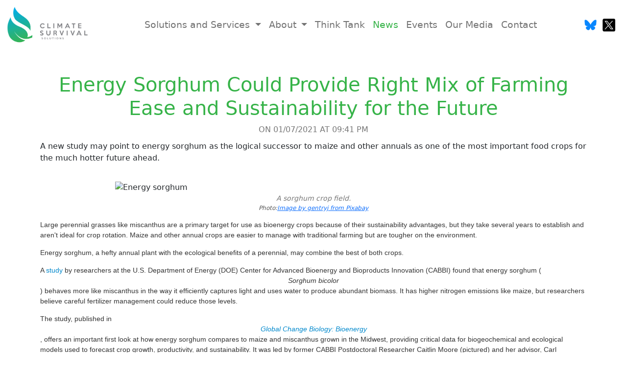

--- FILE ---
content_type: text/html; charset=UTF-8
request_url: https://climatesurvivalsolutions.com/news/167620-Energy_Sorghum_Could_Provide_Right_Mix_of_Farming_Ease_and_Sustainability_for_the_Future
body_size: 6624
content:
<!doctype html>
<html lang="en">

<head>
    <meta charset="utf-8">
    <meta name="viewport" content="width=device-width, initial-scale=1">
        <meta name="description" content="A new study may point to energy sorghum as the logical successor to maize and other annuals as one of the most important food crops for the much hotter future ahead." />
                
    <meta name="keywords" content="climate, climate impact assessment, adaptation planning, mitigation planning, climate crisis education program, products and systems, climate-resilient housing, office construction solutions, greywater recycling, passive and low-energy, low-carbon construction, aquaponics, hydroponics, renewable energy, zero emissions transportation, supply chain management, new kalapa tech park, tech park, habitat canada">
    
    <meta property="og:image" content="https://www.climatesurvivalsolutions.com/images/logo-final1.png" />
    <meta name="google-site-verification" content="1RlMB8vsH7DOt7YbL9OW0QGslbSx9n2AW22W4eKIAKI" />
    <link href="https://cdn.jsdelivr.net/npm/bootstrap@5.0.2/dist/css/bootstrap.min.css" rel="stylesheet"
        integrity="sha384-EVSTQN3/azprG1Anm3QDgpJLIm9Nao0Yz1ztcQTwFspd3yD65VohhpuuCOmLASjC" crossorigin="anonymous">
    <link href="https://unpkg.com/aos@2.3.1/dist/aos.css" rel="stylesheet">
    <link rel="stylesheet" href="https://stackpath.bootstrapcdn.com/font-awesome/4.7.0/css/font-awesome.min.css"
        integrity="sha384-wvfXpqpZZVQGK6TAh5PVlGOfQNHSoD2xbE+QkPxCAFlNEevoEH3Sl0sibVcOQVnN" crossorigin="anonymous">
    <link href="/css/main.css" rel="stylesheet">
    <script src="https://unpkg.com/aos@2.3.1/dist/aos.js"></script>
    <script src='https://www.google.com/recaptcha/api.js'></script>
        <title>Energy Sorghum Could Provide Right Mix of Farming Ease and Sustainability for the Future | News | Climate Survival Solutions</title>
    </head>

<body>
    <nav class="navbar navbar-expand-xl navbar-light">
    <div class="container-fluid">
        <a class="navbar-brand" href="/"><img id="navbar-brand" src="/images/logo-final1.png" width="170"></a>
        <button class="navbar-toggler" type="button" data-bs-toggle="collapse" data-bs-target="#navbarSupportedContent"
            aria-controls="navbarSupportedContent" aria-expanded="false" aria-label="Toggle navigation">
            <span class="navbar-toggler-icon"></span>
        </button>
        <div class="collapse navbar-collapse" id="navbarSupportedContent">
            <ul class="navbar-nav mx-auto mb-2 mb-lg-0 text-white">
                <li class="nav-item dropdown">
                    <a class="nav-link dropdown-toggle " href="#"
                        id="navbarDropdown" role="button" data-bs-toggle="dropdown" aria-expanded="false">
                        Solutions and Services
                    </a>
                    <ul class="dropdown-menu" aria-labelledby="navbarDropdown">
                        <li><a class="dropdown-item "
                                href="/solutions/climate-adaptation-planning"
                                title="Climate Adaptation Planning">Climate Adaptation
                                Planning</a></li>
                        <li><a class="dropdown-item "
                                href="/solutions/intensive-indoor-food-production"
                                title="Intensive Indoor Food Production">Intensive Indoor
                                Food Production</a></li>
                        <!--<li><a class="dropdown-item " href="/solutions/wastewater-treatment-and-greywater-recycling" title="Wastewater Treatment and Greywater">Wastewater-->
                        <!--        Treatment and Greywater-->
                        <!--        Recycling</a></li>-->
                        <li><a class="dropdown-item "
                                href="/solutions/wastewater-conversion-purification"
                                title="Wastewater Treatment and Greywater">Wastewater
                                Conversion & Purification
                            </a></li>
                        <li><a class="dropdown-item "
                                href="/solutions/low-energy-and-low-carbon-construction"
                                title="Low Energy and Low Carbon Construction">Low Energy
                                and Low Carbon
                                Construction</a></li>
                        <li><a class="dropdown-item "
                                href="/solutions/low-impact-green-energy" title="Low Impact Green Energy">Low Impact
                                Green
                                Energy</a></li>
                        <li><a class="dropdown-item "
                                href="/solutions/climate-resilient-housing" title="Climate Resilient Housing">Climate
                                Resilient
                                Housing</a></li>
                    </ul>
                </li>
                <li class="nav-item dropdown">
                    <a class="nav-link dropdown-toggle "
                        href="#" id="navbarDropdown" role="button" data-bs-toggle="dropdown"
                        aria-expanded="false">
                        About
                    </a>
                    <ul class="dropdown-menu" aria-labelledby="navbarDropdown">
                        <li><a class="dropdown-item "
                                href="/about/mission/" title="Mission | Climate Survival Solutions">Mission</a>
                        </li>
                        <li><a class="dropdown-item "
                                href="/about/team" title="Mission | Team">Team</a></li>

                        <li><a class="dropdown-item "
                                href="/about/projects" title="Mission | Projects">Projects</a></li>
                                
                        <li><a class="dropdown-item "
                                href="/presentations/" title="Mission | Presentations">Presentations</a></li>

                        <li><a class="dropdown-item "
                                href="/about/partners" title="Partners">Partners</a></li>
                        <li><a class="dropdown-item "
                                href="/about/labs" title="Labs">Labs</a></li>
                                <li><a class="dropdown-item "
                                href="/about/memberships" title="Labs">Memberships</a></li>

                    </ul>
                </li>
                <li class="nav-item">
                    <a class="nav-link " href="/think-tank"
                        title="Mission | Think Tank">Think Tank</a>
                </li>
                <li class="nav-item">
                    <a class="nav-link active" href="/news/"
                        title="News | Climate Survival Solutions">News</a>
                </li>
                <li class="nav-item">
                    <a class="nav-link " href="/events/"
                        title="Events | Climate Survival Solutions">Events</a>
                </li>
                <li class="nav-item">
                    <a class="nav-link " href="/our-media/"
                        title="Our Media | Climate Survival Solutions">
                        Our Media
                    </a>
                </li>
                <li class="nav-item">
                    <a class="nav-link " href="/contact/"
                        title="Contact | Climate Survival Solutions">Contact</a>
                </li>
            </ul>
            <form class="d-flex">
                <a href="https://bsky.app/profile/climate-solutions.bsky.social" target="_blank">
                    <img src="/images/social/bluesky.png" class="mt-2" style="width: 25px;">
                </a>
                <a href="https://twitter.com/ClimateSoluti0n" target="_blank">
                    <img src="/images/social/x.com.svg" style="width: 50px;">
                </a>
                <div id="google_translate_element"></div>
            </form>
        </div>
    </div>
</nav>
<script type="text/javascript">
    function googleTranslateElementInit() {
        new google.translate.TranslateElement({
            pageLanguage: 'en',
            includedLanguages: 'es,en'
        }, 'google_translate_element');
    }
</script>

<script type="text/javascript" src="//translate.google.com/translate_a/element.js?cb=googleTranslateElementInit">
</script>
    <div class="container mt-5 ">
        <div class=" articleDiv ">
                <h1 class="display-6 theme-color"> Energy Sorghum Could Provide Right Mix of Farming Ease and Sustainability for the Future</h1>
                <span class="newsDate">ON 01/07/2021  AT 09:41 PM </span>
                <p class="summary"> A new study may point to energy sorghum as the logical successor to maize and other annuals as one of the most important food crops for the much hotter future ahead. </p>
                <div class="newsText">
                    <div class="imageMedia " style="width: 830px; max-width: 100%;"><img style="padding: 0px;" title="Sorghum" src="https://6f86a2a761cafb234bee-915fe82910fbc36b44e130293923f848.ssl.cf2.rackcdn.com/2021/01/sorghum_crop_field_810x540.jpg" alt="Energy sorghum" />
<p class="imgCaption" style="padding: 0px; margin: 0px;"><em><span class="imgCaption">A sorghum crop field.</span> </em><span class="imgCopyright"><em> Photo: </em><a href="https://pixabay.com/photos/sorghum-grain-crop-2241341/" target="_blank" rel="noopener"><em>Image by gentryj from Pixabay</em></a></span></p>
</div>
<p style="box-sizing: border-box; color: #333333; font-family: ' open sans','helvetica neue',helvetica,arial,sans-serif; font-size: 14px; font-style: normal; font-variant: normal; font-weight: 400; letter-spacing: normal; orphans: 2; text-align: left; text-decoration: none; text-indent: 0px; text-transform: none; -webkit-text-stroke-width: 0px; white-space: normal; word-spacing: 0px; margin: 5px 0px 15px 0px;">Large perennial grasses like miscanthus are a primary target for use as bioenergy crops because of their sustainability advantages, but they take several years to establish and aren't ideal for crop rotation. Maize and other annual crops are easier to manage with traditional farming but are tougher on the environment.</p>
<p style="box-sizing: border-box; color: #333333; font-family: ' open sans','helvetica neue',helvetica,arial,sans-serif; font-size: 14px; font-style: normal; font-variant: normal; font-weight: 400; letter-spacing: normal; orphans: 2; text-align: left; text-decoration: none; text-indent: 0px; text-transform: none; -webkit-text-stroke-width: 0px; white-space: normal; word-spacing: 0px; margin: 5px 0px 15px 0px;">Energy sorghum, a hefty annual plant with the ecological benefits of a perennial, may combine the best of both crops.</p>
<p style="box-sizing: border-box; color: #333333; font-family: ' open sans','helvetica neue',helvetica,arial,sans-serif; font-size: 14px; font-style: normal; font-variant: normal; font-weight: 400; letter-spacing: normal; orphans: 2; text-align: left; text-decoration: none; text-indent: 0px; text-transform: none; -webkit-text-stroke-width: 0px; white-space: normal; word-spacing: 0px; margin: 5px 0px 15px 0px;">A <a style="background-attachment: scroll; background-clip: border-box; background-color: transparent; background-image: none; background-origin: padding-box; background-position-x: 0%; background-position-y: 0%; background-repeat: repeat; background-size: auto; box-sizing: border-box; color: #0088cc; text-decoration: none; transition-delay: 0s; transition-duration: 0.1s; transition-property: all; transition-timing-function: linear;" href="https://cabbi.bio/energy-sorghum-may-combine-best-of-annual-perennial-bioenergy-crops/" target="_blank" rel="noopener">study</a> by researchers at the U.S. Department of Energy (DOE) Center for Advanced Bioenergy and Bioproducts Innovation (CABBI) found that energy sorghum (<em style="box-sizing: border-box;">Sorghum bicolor</em>) behaves more like miscanthus in the way it efficiently captures light and uses water to produce abundant biomass. It has higher nitrogen emissions like maize, but researchers believe careful fertilizer management could reduce those levels.</p>
<p style="box-sizing: border-box; color: #333333; font-family: ' open sans','helvetica neue',helvetica,arial,sans-serif; font-size: 14px; font-style: normal; font-variant: normal; font-weight: 400; letter-spacing: normal; orphans: 2; text-align: left; text-decoration: none; text-indent: 0px; text-transform: none; -webkit-text-stroke-width: 0px; white-space: normal; word-spacing: 0px; margin: 5px 0px 15px 0px;">The study, published in <a style="background-attachment: scroll; background-clip: border-box; background-color: transparent; background-image: none; background-origin: padding-box; background-position-x: 0%; background-position-y: 0%; background-repeat: repeat; background-size: auto; box-sizing: border-box; color: #0088cc; text-decoration: none; transition-delay: 0s; transition-duration: 0.1s; transition-property: all; transition-timing-function: linear;" href="https://onlinelibrary.wiley.com/doi/full/10.1111/gcbb.12788" target="_blank" rel="noopener"><em style="box-sizing: border-box;">Global Change Biology: Bioenergy</em></a>, offers an important first look at how energy sorghum compares to maize and miscanthus grown in the Midwest, providing critical data for biogeochemical and ecological models used to forecast crop growth, productivity, and sustainability. It was led by former CABBI Postdoctoral Researcher Caitlin Moore (pictured) and her advisor, Carl Bernacchi, Plant Physiologist with the U.S. Department of Agriculture's Agricultural Research Service and Adjunct Professor of Plant Biology and Crop Sciences at the University of Illinois Urbana-Champaign (UIUC).</p>
<p style="box-sizing: border-box; color: #333333; font-family: ' open sans','helvetica neue',helvetica,arial,sans-serif; font-size: 14px; font-style: normal; font-variant: normal; font-weight: 400; letter-spacing: normal; orphans: 2; text-align: left; text-decoration: none; text-indent: 0px; text-transform: none; -webkit-text-stroke-width: 0px; white-space: normal; word-spacing: 0px; margin: 5px 0px 15px 0px;">Sorghum appears to be a "middle-road crop," with an annual growth cycle but the ability to use much less water than maize to produce "a ton" of biomass, said Moore, now a Research Fellow at the University of Western Australia's School of Agriculture and Environment. "It certainly holds promise as a crop that supports the bioenergy economy."</p>
<p style="box-sizing: border-box; color: #333333; font-family: ' open sans','helvetica neue',helvetica,arial,sans-serif; font-size: 14px; font-style: normal; font-variant: normal; font-weight: 400; letter-spacing: normal; orphans: 2; text-align: left; text-decoration: none; text-indent: 0px; text-transform: none; -webkit-text-stroke-width: 0px; white-space: normal; word-spacing: 0px; margin: 5px 0px 15px 0px;">The researchers conducted ecosystem-scale comparisons of carbon, nitrogen, water, and energy fluxes of <em style="box-sizing: border-box;">Sorghum bicolor</em> with maize and <em style="box-sizing: border-box;">Miscanthus x. giganteus</em> at the UIUC Energy Farm during the 2018 growing season, a near-average year in terms of temperature, rainfall, and soil moisture. The fluxes reflect "the breathing of the ecosystem" -- how water, carbon dioxide (CO2), nitrogen (N), and energy move between plants and the atmosphere, Moore said.</p>
<p style="box-sizing: border-box; color: #333333; font-family: ' open sans','helvetica neue',helvetica,arial,sans-serif; font-size: 14px; font-style: normal; font-variant: normal; font-weight: 400; letter-spacing: normal; orphans: 2; text-align: left; text-decoration: none; text-indent: 0px; text-transform: none; -webkit-text-stroke-width: 0px; white-space: normal; word-spacing: 0px; margin: 5px 0px 15px 0px;">The long-term ecological sustainability of bioenergy crops depends on how well the system "breathes." An ideal crop would use water and light efficiently to maximize the amount of biomass, keep carbon in the soil instead of releasing it into the atmosphere, and require little nitrogen fertilizer, which can leach into water or react with soil to produce nitrous oxide (N2O), a potent greenhouse gas.</p>
<p style="box-sizing: border-box; color: #333333; font-family: ' open sans','helvetica neue',helvetica,arial,sans-serif; font-size: 14px; font-style: normal; font-variant: normal; font-weight: 400; letter-spacing: normal; orphans: 2; text-align: left; text-decoration: none; text-indent: 0px; text-transform: none; -webkit-text-stroke-width: 0px; white-space: normal; word-spacing: 0px; margin: 5px 0px 15px 0px;">Miscanthus and other large perennials offer the best option for biomass production and carbon sequestration, as they feature extensive underground systems for storing carbon and nitrogen and require less fertilizer than annual crops. But those benefits can be negated if the carbon and nitrogen are disturbed as the land is converted to other uses, as with crop rotation. That could make it difficult for land managers to rotate between food and fuel crops to keep up with market demands while still maximizing long-term carbon storage.</p>
<p style="box-sizing: border-box; color: #333333; font-family: ' open sans','helvetica neue',helvetica,arial,sans-serif; font-size: 14px; font-style: normal; font-variant: normal; font-weight: 400; letter-spacing: normal; orphans: 2; text-align: left; text-decoration: none; text-indent: 0px; text-transform: none; -webkit-text-stroke-width: 0px; white-space: normal; word-spacing: 0px; margin: 5px 0px 15px 0px;">Maize, on the other hand, is highly productive but requires a great deal of water and nitrogen, and it loses carbon stored in its ecosystem through harvesting and tilling.</p>
<p style="box-sizing: border-box; color: #333333; font-family: ' open sans','helvetica neue',helvetica,arial,sans-serif; font-size: 14px; font-style: normal; font-variant: normal; font-weight: 400; letter-spacing: normal; orphans: 2; text-align: left; text-decoration: none; text-indent: 0px; text-transform: none; -webkit-text-stroke-width: 0px; white-space: normal; word-spacing: 0px; margin: 5px 0px 15px 0px;">Energy sorghum falls somewhere in between. As an annual, it can be easily rotated with other crops like soybeans and maize. It's photoperiod-sensitive, so it produces generous yields of biomass late into the season when grown in regions with long days. And because it is drought-tolerant, energy sorghum can be grown in low-rainfall regions, alleviating the pressure a growing biofuel industry could place on existing land used for food production.</p>
<p style="box-sizing: border-box; color: #333333; font-family: ' open sans','helvetica neue',helvetica,arial,sans-serif; font-size: 14px; font-style: normal; font-variant: normal; font-weight: 400; letter-spacing: normal; orphans: 2; text-align: left; text-decoration: none; text-indent: 0px; text-transform: none; -webkit-text-stroke-width: 0px; white-space: normal; word-spacing: 0px; margin: 5px 0px 15px 0px;">The question, before this study, was whether energy sorghum behaved more like miscanthus or maize, and what that meant for the ecosystem. The CABBI team used eddy covariance flux towers and below-ground soil readings to record data on the plants' ecosystems -- everything from wind speed and turbulence to air temperatures, atmospheric gases, humidity, and soil moisture. They also measured energy exchange by looking at "albedo," a measure of surface reflectivity. In the heat of summer, plants evapotranspire, which releases moisture and excess energy into the air; leaves with high reflectivity don't take on as much heat and energy.</p>
<p style="box-sizing: border-box; color: #333333; font-family: ' open sans','helvetica neue',helvetica,arial,sans-serif; font-size: 14px; font-style: normal; font-variant: normal; font-weight: 400; letter-spacing: normal; orphans: 2; text-align: left; text-decoration: none; text-indent: 0px; text-transform: none; -webkit-text-stroke-width: 0px; white-space: normal; word-spacing: 0px; margin: 5px 0px 15px 0px;">Researchers found that during the peak growing season in July -- when all three crops were at their maximum productive potential -- carbon, water, and energy fluxes from the sorghum ecosystem were more similar to those from the miscanthus ecosystem, whereas its nitrogen fluxes more closely resembled maize.</p>
<p style="box-sizing: border-box; color: #333333; font-family: ' open sans','helvetica neue',helvetica,arial,sans-serif; font-size: 14px; font-style: normal; font-variant: normal; font-weight: 400; letter-spacing: normal; orphans: 2; text-align: left; text-decoration: none; text-indent: 0px; text-transform: none; -webkit-text-stroke-width: 0px; white-space: normal; word-spacing: 0px; margin: 5px 0px 15px 0px;">Maize had the highest productivity but also the highest evapotranspiration, with energy sorghum and miscanthus more closely aligned. Overall, energy sorghum had the highest water use efficiency. Maize was the most efficient at turning light into biomass through photosynthesis, with miscanthus on the low end and sorghum in the middle -- probably because the latter two plants have leafy, dense canopies while maize is grown in rows to maximize light penetration, Moore said.</p>
<p style="box-sizing: border-box; color: #333333; font-family: ' open sans','helvetica neue',helvetica,arial,sans-serif; font-size: 14px; font-style: normal; font-variant: normal; font-weight: 400; letter-spacing: normal; orphans: 2; text-align: left; text-decoration: none; text-indent: 0px; text-transform: none; -webkit-text-stroke-width: 0px; white-space: normal; word-spacing: 0px; margin: 5px 0px 15px 0px;">The N2O flux was higher from maize and energy sorghum compared to miscanthus. The researchers concluded that they likely used too much fertilizer on the sorghum, even though it received half the amount as maize. June rains that waterlogged the low-lying sorghum fields might have exacerbated nitrogen losses. The scientists suspect that sorghum has a much lower need for nitrogen, akin to miscanthus.</p>
<p style="box-sizing: border-box; color: #333333; font-family: ' open sans','helvetica neue',helvetica,arial,sans-serif; font-size: 14px; font-style: normal; font-variant: normal; font-weight: 400; letter-spacing: normal; orphans: 2; text-align: left; text-decoration: none; text-indent: 0px; text-transform: none; -webkit-text-stroke-width: 0px; white-space: normal; word-spacing: 0px; margin: 5px 0px 15px 0px;">Continued observations of fluxes for the three crops will be an important next step for comparing their responses to drought, floods, and other extreme climate events and assessing year-to-year biogeochemical differences. A detailed understanding of the interaction between crop type, climate, and management will be critical for forecasting the long-term sustainability of these key bioenergy crops, which will play an important role in ensuring the U.S. meets the 2050 cellulosic bioenergy requirements mandated in the <a style="background-attachment: scroll; background-clip: border-box; background-color: transparent; background-image: none; background-origin: padding-box; background-position-x: 0%; background-position-y: 0%; background-repeat: repeat; background-size: auto; box-sizing: border-box; color: #0088cc; text-decoration: none; transition-delay: 0s; transition-duration: 0.1s; transition-property: all; transition-timing-function: linear;" href="https://www.govinfo.gov/content/pkg/PLAW-110publ140/pdf/PLAW-110publ140.pdf" target="_blank" rel="noopener">Energy Independence and Security Act of 2007</a>, the study said.</p>   
                </div>
        </div>
    </div>
    <div class="container-fluid footer ps-0 pe-0 pt-5 mb-0">
    <p class="text-center"><a class="theme-color text-center" href="/terms-of-usage/">Terms of Usage</a> | <a
            href="/privacy-policy/" class="theme-color">Privacy Policy</a> | <a href="/dmca-policy-takedown-notices/" class="theme-color">DMCA
            Policy</a> </p>
    <div class="d-flex justify-content-center align-items-center">
        <p class="text-center mt-3">Follow us on</p>
        <a href="https://bsky.app/profile/climate-solutions.bsky.social" target="_blank">
            <img src="/images/social/bluesky.png" class="mt-1 ms-1" style="width: 28px;">
        </a>
        <a href="https://twitter.com/ClimateSoluti0n" target="_blank">
            <img src="/images/social/x.com.svg" style="width: 50px;">
        </a>
    </div>

    <div class="container-fluid text-center" style="background-color: #36b348">
        <p class="text-white p-1 mb-0">All contents are Copyright 2026 by Climate
            Survival Solutions Inc., PBC.</p>
    </div>
</div>
<!--       _
       .__(.)< (MEOW)
        \___)
 ~~~~~~~~~~~~~~~~~~-->
<!-- Made with Love by Dheeraj Chettri :) -->
    <script>
        var form_fields = document.getElementsByTagName('img')
        for (var field in form_fields) {
            form_fields[field].className += ' img-fluid'
        }
    </script>
    <script>
        AOS.init();
    </script>
    <script src="https://code.jquery.com/jquery-3.6.0.min.js"
        integrity="sha256-/xUj+3OJU5yExlq6GSYGSHk7tPXikynS7ogEvDej/m4=" crossorigin="anonymous"></script>
    <script src="https://cdn.jsdelivr.net/npm/bootstrap@5.0.2/dist/js/bootstrap.bundle.min.js"
        integrity="sha384-MrcW6ZMFYlzcLA8Nl+NtUVF0sA7MsXsP1UyJoMp4YLEuNSfAP+JcXn/tWtIaxVXM" crossorigin="anonymous">
    </script>
</body>

</html>

--- FILE ---
content_type: text/css
request_url: https://climatesurvivalsolutions.com/css/main.css
body_size: 1866
content:
#homeBanner {
    min-height: 80vh;
    background-image: linear-gradient(to right, rgba(8, 8, 8, 0.7), rgba(8, 8, 8, 0.7)), url("../images/banner.gif") !important;
    background-repeat: no-repeat;
    background-size: cover;
}

#missionBanner {
    background-image: linear-gradient(to right, rgba(8, 8, 8, 0.7), rgba(8, 8, 8, 0.7)), url('../images/mission-banner.jpg') !important;
    background-repeat: no-repeat;
    background-size: cover;
    min-height: 60vh;
}

.mainNavbar .nav-link {
    color: seashell !important;
    text-shadow: 2px 1px #000;
    font-size: 19px;

}

.nav-link {
    font-size: 19px;
}

.active {
    color: #36b348 !important;
}


.theme-color {
    color: #36b348;
}

.bg-theme {
    background-color: #36b348;
}

.mainNavbar #google_translate_element * {
    color: aliceblue !important;
}

.mainNavbar #google_translate_element select {
    color: black !important;
}

.mainNavbar #google_translate_element option {
    color: black !important;
}

#solutionsDiv a {
    text-decoration: none;
    color: black;
}

#solutionsDiv img {
    width: 200px;
}

.footer a {
    text-decoration: none;
}

.dropdown-menu .active {
    background-color: #36b348;
    color: white !important;
}

.missionBannerDiv {
    background-image: url('../images/mission-banner.jpg');
    height: 60vh;
    background-size: cover;
    background-repeat: no-repeat;
    background-position: center;
}

.lightgrey {
    height: 1px;
    border-width: 0;
    color: gray !\; background-color: gray;
    display: block;
    margin: auto;
    width: 60%;
}

.teamContainer a {
    text-decoration: none;
}

.mediaBox {
    background-color: #f7f7f7;
    padding: 15px;
    border-radius: 12px;
}

.articleDiv h1 {
    text-align: center;
}

.articleDiv span {
    display: flex;
    justify-content: center;
    text-align: center !important;
    color: #777777;
}

.feedDiv {
    padding: 0px 16px;
}

.articleDiv iframe {
    display: block;
    margin: auto;
}

.articleDiv em {
    text-align: center !important;
    display: block;
}

.articleDiv .summary {
    padding: 10px 0px;
}

.articleDiv p,
.feedDiv p {
    font-weight: 400;
}

.imageMedia {
    padding: 10px !important;
    margin: 0 auto;
}

.imageMedia p {
    padding: 0px;
    margin: 0px;
    line-height: 150%;
}

.imgCaption,
.imgCopyright {
    margin: 0px !important;
    padding: 0px !important;
    font-style: italic !important;
    font-size: 86%;
    line-height: 150%;
    color: #888;
}

.imgCopyright {
    color: #555 !important;
}

.newsPager {
    padding: 0px;
}

.newsPager li {
    display: inline;
    padding-right: 20px;
}

.newsfeedRow {
    background-color: #f7f7f7;
    margin-bottom: 20px;
}

.newsfeedRow .col-md-8 {
    padding: 20px;
}

.newsfeedRow img {
    padding: 0px;
    margin: 0px;
}

.newsfeedRow img,
.headlineItem img {
    border: 1px solid #EEEEEE;
}

.newsfeedRow img {
    width: 100%;
    height: 250px;
    object-fit: cover;
}

.articleImage {
    margin-left: auto;
    margin-right: auto;
    display: block;
}

h3 {
    font-size: 150%;
    font-weight: bolder;
}

h3 a,
.articleDiv h1 {
    font-weight: 400;
    text-decoration: none;
    color: #36b348;
}

.content strong {
    color: #36b348 !important;
}

.mediaLink {
    text-decoration: none !important;
    color: black;
}

.mediaLink:visited {
    color: black;
}

.mediaBox:hover {
    color: #36b348;
}

.mediaBox:hover img {
    transform: scale(1.1);
}

.mediaBox img {
    transition: transform 0.5s;
}

@media only screen and (max-width: 550px) {
    .articleDiv h1 {
        font-size: 160%;
    }

    .articleDiv .summary {
        font-weight: 400;
        font-size: 120%;
    }

    .articleDiv p {
        font-weight: 300;
        font-size: 130%;
    }

    .feedDiv p {
        font-size: 120%;
    }

    .imgCaption {
        font-weight: 300;
        font-size: 84%;
    }

    .newsDate {
        color: #777777;
    }
}

@media only screen and (max-width: 767px) {
    .name {
        text-align: center;
        margin-top: 10px;
    }

    .desc {
        text-align: justify;
    }

    .downloadBtn {
        display: block;
        margin: auto;
    }

    .eventImage {
        width: 100%;
    }

    .event-image {
        width: 26%;
    }

    .mediaBox {
        margin-top: 27px;
    }

    .carousel-item img {
        height: 70vh !important;
        object-fit: cover;
    }

    #navbar-brand {
        width: 125px;
    }

    .solutionsDiv {
        margin-top: 30px;
        text-align: justify;
    }

}

.video-container {
    border-radius: 4px;
    margin: 0 auto;
    position: relative;
    display: flex;
    flex-direction: column;
    justify-content: center;
    max-width: 450px;
}

.video-container .video-wrapper {
    width: 100%;
    height: 100%;
    display: flex;
    justify-content: center;
    align-items: center;
}

.video-container video {
    width: 100%;
    height: 100%;
    border-radius: 4px;
}

.play-button-wrapper {
    position: absolute;
    top: 0;
    left: 0;
    right: 0;
    bottom: 0;
    display: flex;
    align-items: center;
    justify-content: center;
    width: 100%;
    height: auto;
    pointer-events: none;
}

.play-button-wrapper .circle-play {
    cursor: pointer;
    pointer-events: auto;
}

.play-button-wrapper .circle-play svg {
    width: 100px;
    height: 100px;
    fill: #fff;
    stroke: #fff;
    cursor: pointer;
    background-color: rgba(0, 0, 0, 0.2);
    border-radius: 50%;
    opacity: 0.9;
}

.carousel-item img {
    filter: brightness(50%);
}

.shadowText {
    text-shadow: 1px 3px #000000;
}

.page_404 {
    padding: 40px 0;
    background: #fff;
    margin: auto;
}

.main-content {
    padding: 0;
}

.main-content figure {
    padding: 0 !important;
    width: auto !important;
    margin-bottom: 20px;
}

.main-content img {
    width: auto !important;
}


.page_404 img {
    width: 100%;
}

.four_zero_four_bg h1 {
    font-size: 80px;
}

.four_zero_four_bg h3 {
    font-size: 80px;
}

.link_404 {
    color: #fff !important;
    padding: 10px 20px;
    background: #39ac31;
    margin: 20px 0;
    display: inline-block;
}

/* .contant_box_404 {
    margin-top: -50px;
} */
/* 
.four_zero_four_bg{
 
    background-image: url(https://www.freepik.com/free-vector/404-error-with-landscape-concept-illustration_20602785.htm#query=404%20page%20found&position=14&from_view=keyword&track=ais);
       height: 400px;
       background-position: center;
    } */

@media only screen and (max-width: 850px) {
    .imageMediaimg-fluid {
        width: 100% !important;
        height: auto;
    }

    div {
        width: 100% !important;
    }
}

.imageMediaimg-fluid {
    margin-bottom: 5px;
}

.imgCaption {
    padding: 0px 5px;
    font-size: 14px;
}


.projectPhotos img {
    object-fit: cover;
    height: 240px !important;
    width: 100%;
    border-radius: 7px;
}

--- FILE ---
content_type: image/svg+xml
request_url: https://climatesurvivalsolutions.com/images/social/x.com.svg
body_size: 1035
content:
<?xml version="1.0" encoding="utf-8"?>
<!-- Generator: Adobe Illustrator 27.5.0, SVG Export Plug-In . SVG Version: 6.00 Build 0)  -->
<svg version="1.1" id="svg5" xmlns:svg="http://www.w3.org/2000/svg"
	 xmlns="http://www.w3.org/2000/svg" xmlns:xlink="http://www.w3.org/1999/xlink" x="0px" y="0px" viewBox="0 0 1668.56 1221.19"
	 style="enable-background:new 0 0 1668.56 1221.19;" xml:space="preserve">
<style type="text/css">
	.st0{stroke:#FFFFFF;stroke-miterlimit:10;}
	.st1{fill:#FFFFFF;}
</style>
<path class="st0" d="M1168.12,1056.56H511.72c-55.12,0-99.8-44.68-99.8-99.8V300.36c0-55.12,44.68-99.8,99.8-99.8h656.39
	c55.12,0,99.8,44.68,99.8,99.8v656.39C1267.92,1011.88,1223.24,1056.56,1168.12,1056.56z"/>
<g id="layer1" transform="translate(52.390088,-25.058597)">
	<path id="path1009" class="st1" d="M491.03,374.75L721.1,682.38L489.58,932.49h52.11l202.7-218.98l163.77,218.98h177.32
		L842.46,607.56l215.5-232.81h-52.11L819.18,576.42L668.35,374.75H491.03z M567.66,413.14h81.46l359.72,480.97h-81.46L567.66,413.14
		z"/>
</g>
</svg>
